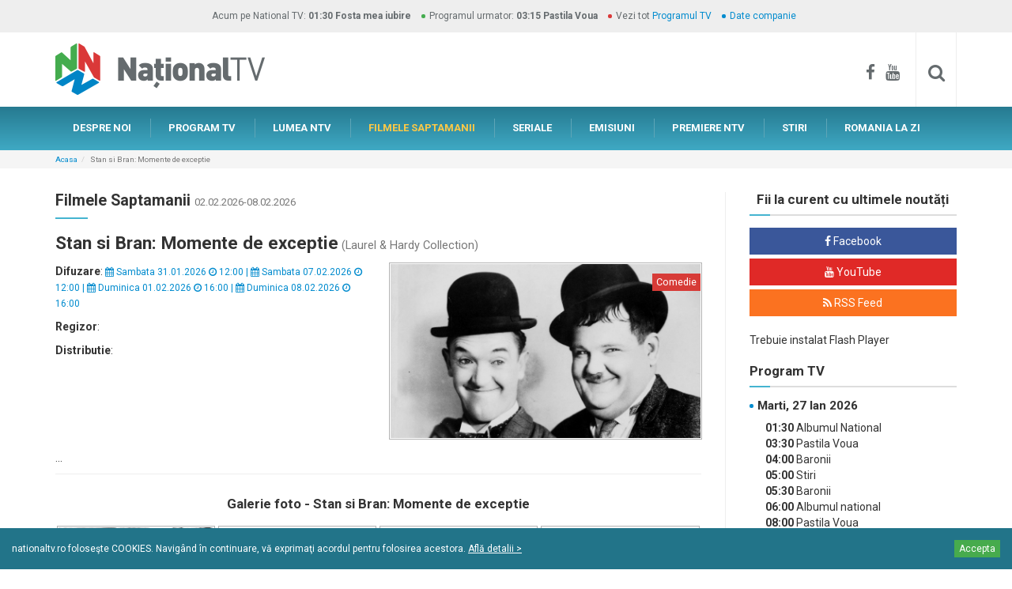

--- FILE ---
content_type: text/html; charset=utf-8
request_url: https://www.nationaltv.ro/filme-artistice/stan-si-bran-momente-de-exceptie
body_size: 11114
content:
<!DOCTYPE html>
<!--[if lt IE 7]>      <html class="no-js lt-ie9 lt-ie8 lt-ie7" lang=""> <![endif]-->
<!--[if IE 7]>         <html class="no-js lt-ie9 lt-ie8" lang=""> <![endif]-->
<!--[if IE 8]>         <html class="no-js lt-ie9" lang=""> <![endif]-->
<!--[if gt IE 8]><!--> <html class="no-js" lang=""> <!--<![endif]-->
<head>
    <meta charset="utf-8">
    <meta http-equiv="X-UA-Compatible" content="IE=edge">
    <meta name="viewport" content="width=device-width, initial-scale=1">
    <title>Stan si Bran: Momente de exceptie | National TV - mai ceva ca-n viata!</title>
    <meta name="description" content="..." />
    <meta name="keywords" content="stan si bran: momente de exceptie" />
	<meta name="resource-type" content="document" />
	<meta name="robots" content="all" />
	<meta name="classification" content="services" />
	<meta name="rating" content="GENERAL" />
    <meta name="revisit-after" content="1 month" />
	<meta http-equiv="content-language" content="" />
	<!--FACEBOOK-->
	<meta property="fb:admins" content="100000453215119" />
	<meta property="fb:app_id" content="161631960627227" />
	<meta property="og:url" content="https://www.nationaltv.ro/filme-artistice/stan-si-bran-momente-de-exceptie" />
	<meta property="og:type" content="article" />
	<meta property="og:title" content="Stan si Bran: Momente de exceptie | National TV - mai ceva ca-n viata!" />
	<meta property="og:description" content="..." />
	<meta property="og:image" content="https://www.nationaltv.ro/data_files/filme/thumb_poster_1115.jpg?cache=1512392898" />
	<meta property="og:site_name" content="NATIONAL TV" />
	<!--GOOGLE+-->
	<meta itemprop="name" content="Stan si Bran: Momente de exceptie | National TV - mai ceva ca-n viata!" />
	<meta itemprop="description" content="..." />
	<meta itemprop="image" content="https://www.nationaltv.ro/data_files/filme/thumb_poster_1115.jpg?cache=1512392898" />
	<!--Twitter-->
	<meta name="twitter:card" content="summary" />
	<meta name="twitter:title" content="Stan si Bran: Momente de exceptie | National TV - mai ceva ca-n viata!" />
	<meta name="twitter:description" content="..." />
	<meta name="twitter:image" content="https://www.nationaltv.ro/data_files/filme/thumb_poster_1115.jpg?cache=1512392898" />
	<link rel="apple-touch-icon" sizes="180x180" href="../assets/apple-touch-icon.png">
	<link rel="icon" type="image/png" href="../assets/favicon-32x32.png" sizes="32x32">
	<link rel="icon" type="image/png" href="../assets/favicon-16x16.png" sizes="16x16">
	<link rel="manifest" href="../assets/manifest.json">
	<link rel="mask-icon" href="../assets/safari-pinned-tab.svg" color="#5bbad5">
	<link rel="shortcut icon" href="../assets/favicon.ico">
	<meta name="msapplication-config" content="../assets/browserconfig.xml">
	<meta name="theme-color" content="#ffffff">
	<link href="https://fonts.googleapis.com/css?family=Roboto:400,700&subset=latin-ext" rel="stylesheet">
	

	<link href="https://www.nationaltv.ro/assets/css/bootstrap.min.css" rel="stylesheet" type="text/css">
	<link href="https://www.nationaltv.ro/assets/css/bootstrap-theme.min.css" rel="stylesheet" type="text/css">
	<link href="https://www.nationaltv.ro/assets/css/font-awesome.min.css" rel="stylesheet" type="text/css">
	<link href="https://www.nationaltv.ro/assets/css/nav-mobile.css" rel="stylesheet" type="text/css">
	<link href="https://www.nationaltv.ro/assets/css/tabdrop.css" rel="stylesheet" type="text/css">
	<link href="https://www.nationaltv.ro/assets/css/lightgallery.min.css" rel="stylesheet" type="text/css">
	<link href="https://www.nationaltv.ro/assets/css/lightslider.min.css" rel="stylesheet" type="text/css">
	<link href="https://www.nationaltv.ro/assets/css/main.css?201607131201" rel="stylesheet" type="text/css">
	<!--[if lt IE 9]>
		<script type="text/javascript" src="https://www.nationaltv.ro/assets/js/html5shiv.min.js"></script>
		<script type="text/javascript" src="https://www.nationaltv.ro/assets/js/html5-3.6-respond-1.4.2.min.js"></script>
	<![endif]-->
	<meta name="google-site-verification" content="ePQlryCHnW_BOUCqeLBe6Wlz0xT-KTL3NT6w9f3ytM8" />
</head>
<body>
	<!-- Facebook -->
	<div id="fb-root"></div>
	<!--[if lt IE 8]>
		<p class="browserupgrade">Folositi un browser <strong>invechit</strong>. Pentru o experienta imbunatatita <a href="http://browsehappy.com/">actualizati browserul</a>.</p>
	<![endif]--><div id="top-band" class="bar-grey bar-mini hidden-xs">
    <div class="container">
        <ul class="no-margin-bottom list-inline list-bullets list-bullets-colored text-center">
            <li class="no-before">Acum pe National TV: <b><strong class="bg-blue">01:30</strong> <strong class="bg-blue">Fosta mea iubire</strong></b></li>
            <li>Programul urmator: <b><strong>03:15</strong> <strong>Pastila Voua</strong></b></li>
            <li>Vezi tot <a href="https://www.nationaltv.ro/program-tv.php">Programul TV</a></li>
            <li><a href="https://www.nationaltv.ro/date-companie.php">Date companie</a></li>
        </ul>
    </div>
</div> <!-- /#top-band -->
<div id="bar-identity">
    <div class="container clearfix">
        <a href="https://www.nationaltv.ro/" id="logo" class="hidden-xs"><img src="https://www.nationaltv.ro/assets/img/logo-ntv.png" class="img-responsive center-block" alt="National TV" /></a>
        <div id="bar-identity-social" class="hidden-xs">
            <a href="https://www.facebook.com/nationaltv.ro/" target="_blank"><i class="fa fa-facebook"></i></a>
            <a href="https://www.youtube.com/user/nationaltvro/featured" target="_blank"><i class="fa fa-youtube"></i></a>
            <div id="site-search">
                <form id="cse-search-box" method="get" class="searchbox" action="https://www.nationaltv.ro/cauta.php">
                    <input type="search" name="q" id="q" value="" class="searchbox-input form-control" onkeyup="buttonUp();" placeholder="Cauta..." required />
                    <input type="submit" class="searchbox-submit form-control" value="&#xf002;" />
                    <span class="searchbox-icon"><i class="fa fa-search"></i></span>
                </form>
            </div>
        </div>
    </div>
</div> <!-- /#bar-identity -->
<div id="bar-nav-mobile" class="side visible-xs">
    <nav id="nav-mobile" class="dr-menu">
        <div class="dr-trigger"><span class="dr-icon dr-icon-menu"></span><a class="dr-label"><img src="https://www.nationaltv.ro/assets/img/logo-ntv.png" id="logo-mobile" alt="National TV"></a></div>
        <ul>
            <li><a href="https://www.nationaltv.ro/" class="dr-icon dr-icon-home">PRIMA PAGINA</a></li>
            <li ><a href="https://www.nationaltv.ro/ntv-despre-noi.php" class="dr-icon dr-icon-info">DESPRE NOI</a></li>
            <li ><a href="https://www.nationaltv.ro/program-tv.php" class="dr-icon dr-icon-schedule">PROGRAM TV</a></li>
            <li ><a href="https://www.nationaltv.ro/blog.php" class="dr-icon dr-icon-world">LUMEA NTV</a></li>
            <li class="active">
                <a href="https://www.nationaltv.ro/filmele-saptamanii.php" class="dr-icon dr-icon-movies">FILMELE SAPTAMANII</a>
            </li>
            <li ><a href="https://www.nationaltv.ro/seriale.php" class="dr-icon dr-icon-series">SERIALE TV</a></li>
            <li ><a href="https://www.nationaltv.ro/emisiuni.php" class="dr-icon dr-icon-shows">EMISIUNI</a></li>
            <li >
                <a href="https://www.nationaltv.ro/premiere.php" class="dr-icon dr-icon-premieres">PREMIERE NTV</a>
            </li>
            <li >
                <a href="https://www.nationaltv.ro/stiri.php" class="dr-icon dr-icon-news">STIRI</a>
            </li>
            <li >
                <a href="https://www.nationaltv.ro/info-centenar.php" class="dr-icon dr-icon-news">ROMÂNIA LA ZI</a>
            </li>
            <li id="mobile-social"><a href="https://www.facebook.com/nationaltv.ro/" target="_blank"><i class="fa fa-facebook"></i></a> <a href="https://www.youtube.com/user/nationaltvro/featured" target="_blank"><i class="fa fa-youtube"></i></a></li>
        </ul>
    </nav>
</div>

<div id="bar-nav-primary" class="hidden-xs">
    <div class="container">
        <nav>
            <ul class="nav nav-pills">
                <li ><a href="https://www.nationaltv.ro/ntv-despre-noi.php">DESPRE NOI</a></li>
                <li ><a href="https://www.nationaltv.ro/program-tv.php">PROGRAM TV</a></li>
                <li ><a href="https://www.nationaltv.ro/blog.php">LUMEA NTV</a></li>
                <li class="active">
                    <a href="https://www.nationaltv.ro/filmele-saptamanii.php">FILMELE SAPTAMANII</a>
                </li>
                <li ><a href="https://www.nationaltv.ro/seriale.php">SERIALE</a></li>
                <li >
                    <a href="https://www.nationaltv.ro/emisiuni.php">EMISIUNI</a>
                </li>
                <li >
                    <a href="https://www.nationaltv.ro/premiere.php">PREMIERE NTV</a>
                </li>
                <li >
                    <a href="https://www.nationaltv.ro/stiri.php">STIRI</a>
                </li>
                <li >
                    <a href="https://www.nationaltv.ro/info-centenar.php">ROMANIA LA ZI</a>
                </li>
            </ul>
        </nav>
    </div>
</div>
<div id="main">
    <div id="bar-breadcrumb">
        <div class="container">
			<ol class="breadcrumb">
                <li><a href="https://www.nationaltv.ro/">Acasa</a></li><li class="active">Stan si Bran: Momente de exceptie</li></ol></div></div>    <div class="container">
        <div class="row">
            <div class="col-sm-9">
                <div id="content" class="sideBYside">
                    <div class="page-header">
                        <h2>Filmele Saptamanii <small>02.02.2026-08.02.2026</small></h2>
                    </div>
                    <h1>Stan si Bran: Momente de exceptie<small> (Laurel & Hardy Collection)</small></h1>
					<div class="show-info">
						<div class="row">
							<div class="col-sm-6">
								<p><b>Difuzare</b>: <small class="box-article-info"> <span class="box-article-day"><i class="fa fa-calendar"></i> Sambata 31.01.2026 <i class="fa fa-clock-o"></i> 12:00</span> | <span class="box-article-day"><i class="fa fa-calendar"></i> Sambata 07.02.2026 <i class="fa fa-clock-o"></i> 12:00</span> | <span class="box-article-day"><i class="fa fa-calendar"></i> Duminica 01.02.2026 <i class="fa fa-clock-o"></i> 16:00</span> | <span class="box-article-day"><i class="fa fa-calendar"></i> Duminica 08.02.2026 <i class="fa fa-clock-o"></i> 16:00</span> </small></p>
								<p><b>Regizor</b>: <small class="box-article-info"></small></p>
								<p><b>Distributie</b>: <small class="box-article-info"></small></p>
								</div>
							<div class="col-sm-6">
								<div class="box-article-pic photo-frame">
									<img src="https://www.nationaltv.ro/data_files/filme/large_poster_1115.jpg?cache=1512392898" class="img-responsive center-block" alt="Stan si Bran: Momente de exceptie" />
									<div class="tag-box tag-box-right">Comedie</div>
								</div>
							</div>
						</div>
					</div>
					<p>...</p>
					<div class="bar bar-delimiter">
                        <h3 class="text-center">Galerie foto - Stan si Bran: Momente de exceptie</h3>
                            <div class="gallery lightGallery">
                                <div class="row no-gutter"><div class="col-xs-6 col-sm-3"><div class="photo-frame center-flex">
                           <a href="https://www.nationaltv.ro/data_files/galerie_foto/large_image_8453.jpg?cache=1412249180" data-responsive="https://www.nationaltv.ro/data_files/galerie_foto/thumb_image_8453.jpg?cache=1412249180 767" class="lg-element" data-sub-html="<div class='lightgallery-caption'></div>"> 
                            <img src="https://www.nationaltv.ro/data_files/galerie_foto/thumb_image_8453.jpg?cache=1412249180" class="center-block img-responsive" alt="Stan si Bran: Momente de exceptie" />
                           </a>
                        </div>
                        </div><div class="col-xs-6 col-sm-3"><div class="photo-frame center-flex">
                           <a href="https://www.nationaltv.ro/data_files/galerie_foto/large_image_8454.jpg?cache=1412249190" data-responsive="https://www.nationaltv.ro/data_files/galerie_foto/thumb_image_8454.jpg?cache=1412249190 767" class="lg-element" data-sub-html="<div class='lightgallery-caption'></div>"> 
                            <img src="https://www.nationaltv.ro/data_files/galerie_foto/thumb_image_8454.jpg?cache=1412249190" class="center-block img-responsive" alt="Stan si Bran: Momente de exceptie" />
                           </a>
                        </div>
                        </div><div class="clearfix visible-xs"></div><!-- after every 2 col-xs-6 elements --><div class="col-xs-6 col-sm-3"><div class="photo-frame center-flex">
                           <a href="https://www.nationaltv.ro/data_files/galerie_foto/large_image_8455.jpg?cache=1412249197" data-responsive="https://www.nationaltv.ro/data_files/galerie_foto/thumb_image_8455.jpg?cache=1412249197 767" class="lg-element" data-sub-html="<div class='lightgallery-caption'></div>"> 
                            <img src="https://www.nationaltv.ro/data_files/galerie_foto/thumb_image_8455.jpg?cache=1412249197" class="center-block img-responsive" alt="Stan si Bran: Momente de exceptie" />
                           </a>
                        </div>
                        </div><div class="col-xs-6 col-sm-3"><div class="photo-frame center-flex">
                           <a href="https://www.nationaltv.ro/data_files/galerie_foto/large_image_8456.jpg?cache=1412249206" data-responsive="https://www.nationaltv.ro/data_files/galerie_foto/thumb_image_8456.jpg?cache=1412249206 767" class="lg-element" data-sub-html="<div class='lightgallery-caption'></div>"> 
                            <img src="https://www.nationaltv.ro/data_files/galerie_foto/thumb_image_8456.jpg?cache=1412249206" class="center-block img-responsive" alt="Stan si Bran: Momente de exceptie" />
                           </a>
                        </div>
                        </div><div class="clearfix visible-xs"></div><!-- after every 2 col-xs-6 elements --></div> <!-- /.gallery -->
                            </div>
                    </div> <!--/.bar delimiter -->
					<div class="fb-comments" data-href="https://www.nationaltv.ro/filme-artistice/stan-si-bran-momente-de-exceptie" data-width="100%" data-numposts="15"></div>
					<div class="bar-share bar bar-delimiter">
                    <h4><b>Recomanda prietenilor tai</b></h4>
                    <a href="https://www.facebook.com/sharer.php?u=https://www.nationaltv.ro/filme-artistice/stan-si-bran-momente-de-exceptie" onclick="javascript:window.open('https://www.facebook.com/sharer.php?u=https://www.nationaltv.ro/filme-artistice/stan-si-bran-momente-de-exceptie', 'Share on Facebook', 'width=500, height=300'); return false;" target="_blank" class="btn btn-social btn-facebook"><i class="fa fa-facebook"></i> <span class="social-network">Facebook</span></a>
                    
                    <a href="https://twitter.com/intent/tweet?source=&text=Stan si Bran: Momente de exceptie
&url=https://www.nationaltv.ro/filme-artistice/stan-si-bran-momente-de-exceptie"
                            onclick="javascript:window.open('https://twitter.com/intent/tweet?source=National TV&text=Stan si Bran: Momente de exceptie&url=https://www.nationaltv.ro/filme-artistice/stan-si-bran-momente-de-exceptie&via=NationalTv', 'Share on Twitter', 'width=500, height=300'); return false;"
                            target="_blank" class="btn btn-social btn-twitter">
                            <i class="fa fa-twitter"></i> <span class="social-network">Twitter</span></a>
                            
                    <a href="https://plus.google.com/share?url=https://www.nationaltv.ro/filme-artistice/stan-si-bran-momente-de-exceptie" onclick="javascript:window.open('https://plus.google.com/share?url=https://www.nationaltv.ro/filme-artistice/stan-si-bran-momente-de-exceptie', 'Share on Google+', 'width=500, height=300'); return false;" target="_blank" class="btn btn-social btn-google-plus"><i class="fa fa-google-plus"></i> <span class="social-network">Google+</span></a>
                </div>
				</div><!-- /#content -->            </div>
            <div class="col-sm-3">
                <aside id="sidebar-right" class="sidebar sideBYside"><div class="social-networks sidebar-box">
                            <h3 class="delimiter-title">Fii la curent cu ultimele noutăți</h3>
                            <a href="https://www.facebook.com/nationaltv.ro/" class="btn btn-social btn-facebook" target="_blank"><i class="fa fa-facebook"></i> <span class="social-network">Facebook</span></a>
                            <a href="https://www.youtube.com/user/nationaltvro/featured" class="btn btn-social btn-youtube" target="_blank"><i class="fa fa-youtube"></i> <span class="social-network">YouTube</span></a>
                            <a href="https://www.nationaltv.ro/rss/filmele-saptamanii" class="btn btn-social btn-rss" target="_blank"><i class="fa fa-rss"></i> <span class="social-network">RSS Feed</span></a>
                        </div><object class="flashcontent" width="100%" height="240">
                            <param name="movie" value="https://www.nationaltv.ro/data_files/bannere_continut/webpro_294.swf?cache=0" />
                            <param name="scale" value="noScale" />
                            <!--[if !IE]>-->
                            <object type="application/x-shockwave-flash" data="https://www.nationaltv.ro/data_files/bannere_continut/webpro_294.swf?cache=0" width="100%" height="240">
                            <param name="scale" value="noScale" />
                            <!--<![endif]-->
                            <p>Trebuie instalat Flash Player<p>
                            <!--[if !IE]>-->
                            </object>
                            <!--<![endif]-->
                        </object><div class="sidebar-program-tv sidebar-box">
						<h3 class="delimiter-title">Program TV</h3>
						<h4 class="bullet-el">Marti, 27 Ian 2026</h4>
						<ul class="list-unstyled"><li><b>01:30</b> Albumul National</li><li><b>03:30</b> Pastila Voua</li><li><b>04:00</b> Baronii</li><li><b>05:00</b> Stiri</li><li><b>05:30</b> Baronii</li><li><b>06:00</b> Albumul national</li><li><b>08:00</b> Pastila Voua</li><li><b>08:15</b> Baronii</li><li><b>08:45</b> Pastila Voua</li><li><b>09:00</b> Albumul national</li><li><b>11:00</b> Traditii de la bunica</li><li><b>12:45</b> Teleshoping</li><li><b>13:00</b> Stiri</li><li><b>13:15</b> Pastila Voua</li><li><b>13:30</b> Teleshopping</li><li><b>13:45</b><a href="https://www.nationaltv.ro/seriale/omul-padurilor"> Omul padurilor</a></li><li><b>15:00</b> Pastila Voua</li><li><b>15:15</b><a href="https://www.nationaltv.ro/seriale/anupamaa"> Anupamaa</a></li><li><b>16:15</b><a href="https://www.nationaltv.ro/seriale/dragoste-dulceamara"> Dragoste dulce-amara</a></li><li><b>17:15</b><a href="https://www.nationaltv.ro/seriale/omul-padurilor"> Omul padurilor</a></li><li><b>18:30</b> Stirile National TV<span class="rate-cna rate-cna-ap">AP</li><li><b>19:00</b><a href="https://www.nationaltv.ro/seriale/anupamaa"> Anupamaa</a></li><li><b>20:00</b><a href="https://www.nationaltv.ro/seriale/dragoste-dulceamara"> Dragoste dulce-amara</a></li><li><b>21:00</b><a href="https://www.nationaltv.ro/emisiuni/iubire-interzisa"> Iubire interzisa</a><span class="rate-cna rate-cna-ap">AP</li><li><b>22:45</b><a href="https://www.nationaltv.ro/filme-artistice/asediul"> Asediul</a><span class="rate-cna rate-cna-12">12</li></ul>
					 <a href="https://www.nationaltv.ro/program-tv.php" class="btn btn-block btn-primary">Vezi tot programul <i class="fa fa-angle-right go2-dart"></i></a>
				</div><div class="sidebar-box">
							<h3 class="delimiter-title">Cele mai populare seriale</h3><div class="box-article">
								<a href="https://www.nationaltv.ro/seriale/dragoste-dulceamara" class="box-article-pic">
									<img src="https://www.nationaltv.ro/data_files/seriale/thumb_poster_661.jpg?cache=1688650805" class="img-responsive center-block" alt="Dragoste dulce-amara" />
									<div class="tag-box tag-box-right">Drama</div>
								</a>
								<div class="box-article-caption">
									<div class="box-article-about">
										<h3 class="box-article-title"><a href="https://www.nationaltv.ro/seriale/dragoste-dulceamara">Dragoste dulce-amara</a></h3>
										<div class="box-article-info"><span class="box-article-day"><i class="fa fa-calendar"></i> Marti</span> <span class="box-article-time"><i class="fa fa-clock-o"></i> 20:00</span></div>
										<p>“Dragoste dulce-amara” este o poveste de iubire, insa nu una clasica, pasionala, nascuta din dorinta, ci una care creste la foc mocnit pentru ca asa trebuie sa se intample intr-o Indie care respecta valorile traditionale.</p>
										<a href="https://www.nationaltv.ro/seriale/dragoste-dulceamara" class="go2">vezi detalii <i class="fa fa-angle-right go2-dart"></i></a>
									</div>
								</div>
							</div><div class="box-article">
								<a href="https://www.nationaltv.ro/seriale/omul-padurilor" class="box-article-pic">
									<img src="https://www.nationaltv.ro/data_files/seriale/thumb_poster_2041.jpg?cache=1747130035" class="img-responsive center-block" alt="Omul padurilor" />
									<div class="tag-box tag-box-right">Aventura</div>
								</a>
								<div class="box-article-caption">
									<div class="box-article-about">
										<h3 class="box-article-title"><a href="https://www.nationaltv.ro/seriale/omul-padurilor">Omul padurilor</a></h3>
										<div class="box-article-info"><span class="box-article-day"><i class="fa fa-calendar"></i> Vineri</span> <span class="box-article-time"><i class="fa fa-clock-o"></i> 17:15</span></div>
										<p>Serialul urmărește peripețiile unui pădurar, Pietro Thiene, care este un adevărat om al muntelui și bun cunoscător al naturii. Acesta, însă, ascunde un secret teribil din trecut. Ca alpinist cu experiență, el a asistat la căderea fatidică a soției sale în timp ce încerca să escaladeze un zid provocator.</p>
										<a href="https://www.nationaltv.ro/seriale/omul-padurilor" class="go2">vezi detalii <i class="fa fa-angle-right go2-dart"></i></a>
									</div>
								</div>
							</div><div class="box-article">
								<a href="https://www.nationaltv.ro/seriale/anupamaa" class="box-article-pic">
									<img src="https://www.nationaltv.ro/data_files/seriale/thumb_poster_2121.jpg?cache=1721304874" class="img-responsive center-block" alt="Anupamaa" />
									<div class="tag-box tag-box-right">Drama</div>
								</a>
								<div class="box-article-caption">
									<div class="box-article-about">
										<h3 class="box-article-title"><a href="https://www.nationaltv.ro/seriale/anupamaa">Anupamaa</a></h3>
										<div class="box-article-info"><span class="box-article-day"><i class="fa fa-calendar"></i> Joi</span> <span class="box-article-time"><i class="fa fa-clock-o"></i> 19:00</span></div>
										<p>Anupamaa a sacrificat mult pentru a deveni o soție loială, o noră devotată și o mamă iubitoare. Dar a primit, în schimb, doar lipsă de respect din partea tuturor. După ce realizează situația în care se află, Anupamaa decide să-și trăiască viața în condițiile ei.</p>
										<a href="https://www.nationaltv.ro/seriale/anupamaa" class="go2">vezi detalii <i class="fa fa-angle-right go2-dart"></i></a>
									</div>
								</div>
							</div></div></aside><!-- /#sidebar-right -->            </div>
        </div>
        <div class="<!--bar-mini--> boxed">
            		</div>
        <div class="bar-box">
                        <div class="bar-box-title">
                            <h2>Filmele saptamanii</h2>
                            <p><a href="https://www.nationaltv.ro/filmele-saptamanii.php">vezi toate filmele saptamanii <i class="fa fa-angle-right go2-dart"></i></a></p>
                        </div>
                        <div class="bar-box-content container-fluid">
                            <div class="row no-gutter"><div class="col-xs-6 col-sm-4 col-lg-2">
                            <a href="https://www.nationaltv.ro/filme-artistice/asediul" class="box-v1">
                                <div class="box-v1-head">
                                    <div><span class="date"><i class="fa fa-calendar"></i> Luni 26.01.2026</span></div>
									<div><span class="time"><i class="fa fa-clock-o"></i> 21:00</span></div>
                                    <h3>Asediul</h3>
                                </div>
                                <div class="box-v1-pic">
                                    <img src="https://www.nationaltv.ro/data_files/filme/thumb_poster_2163.jpg?cache=1744277828" class="img-responsive center-block" alt="Asediul" />
                                    <span class="tag-box tag-box-top">Actiune</span>
                                </div>
                                <div class="box-v1-caption">
                                    Imperiul Mongol devenise cel mai mare pe care lumea îl cunoscuse vreodată. Armatele sale asediau acum o mare parte din Europa de Est. Un mic sat luptă pentru libertate în peisajul de frontieră al Munților Carpați.
                                    <span class="go2">vezi detalii <i class="fa fa-angle-right go2-dart"></i></span>
                                </div>
                            </a>
                        </div><!-- /box --><div class="col-xs-6 col-sm-4 col-lg-2">
                            <a href="https://www.nationaltv.ro/filme-artistice/a-doua-sansa-dirt" class="box-v1">
                                <div class="box-v1-head">
                                    <div><span class="date"><i class="fa fa-calendar"></i> Miercuri 28.01.2026</span></div>
									<div><span class="time"><i class="fa fa-clock-o"></i> 20:00</span></div>
                                    <h3>A DOUA SANSA (DIRT)</h3>
                                </div>
                                <div class="box-v1-pic">
                                    <img src="https://www.nationaltv.ro/data_files/filme/thumb_poster_2181.jpg?cache=1749544329" class="img-responsive center-block" alt="A DOUA SANSA (DIRT)" />
                                    <span class="tag-box tag-box-top">Actiune</span>
                                </div>
                                <div class="box-v1-caption">
                                    În căutarea unui “colac de salvare” pentru echipa sa de curse off-road care se luptă, un bărbat se confruntă cu un tânăr hoț de mașini care caută o a doua șansă. Pe măsură ce lumile lor se ciocnesc, ei trebuie să se lupte să creeze o alianță de succes.
                                    <span class="go2">vezi detalii <i class="fa fa-angle-right go2-dart"></i></span>
                                </div>
                            </a>
                        </div><!-- /box --><div class="col-xs-6 col-sm-4 col-lg-2">
                            <a href="https://www.nationaltv.ro/filme-artistice/capat-de-drum" class="box-v1">
                                <div class="box-v1-head">
                                    <div><span class="date"><i class="fa fa-calendar"></i> Miercuri 28.01.2026</span></div>
									<div><span class="time"><i class="fa fa-clock-o"></i> 22:15</span></div>
                                    <h3>Capat de drum</h3>
                                </div>
                                <div class="box-v1-pic">
                                    <img src="https://www.nationaltv.ro/data_files/filme/thumb_poster_1822.jpg?cache=1741173517" class="img-responsive center-block" alt="Capat de drum" />
                                    <span class="tag-box tag-box-top">Thriller</span>
                                </div>
                                <div class="box-v1-caption">
                                    Leland, un șerif pensionat de la marginea unui orășel de frontieră de la graniţa Statelor Unite cu Mexic, se aliază cu Wallace, noul șerif al oraşului, pentru a reuşi să oprească traficul de arme ce se desfăşoară fără absolut nicio problemă chiar pe sub ochii autorităţilor care se prefac că nu observă nimic.
                                    <span class="go2">vezi detalii <i class="fa fa-angle-right go2-dart"></i></span>
                                </div>
                            </a>
                        </div><!-- /box --><div class="col-xs-6 col-sm-4 col-lg-2">
                            <a href="https://www.nationaltv.ro/filme-artistice/invincibilii-iii-batalia-finala" class="box-v1">
                                <div class="box-v1-head">
                                    <div><span class="date"><i class="fa fa-calendar"></i> Joi 29.01.2026</span></div>
									<div><span class="time"><i class="fa fa-clock-o"></i> 21:00</span></div>
                                    <h3>Invincibilii III: Batalia finala</h3>
                                </div>
                                <div class="box-v1-pic">
                                    <img src="https://www.nationaltv.ro/data_files/filme/thumb_poster_1685.jpg?cache=1721304619" class="img-responsive center-block" alt="Invincibilii III: Batalia finala" />
                                    <span class="tag-box tag-box-top">Actiune</span>
                                </div>
                                <div class="box-v1-caption">
                                    În ultima parte a trilogiei, reputaţia celor Patru gardieni nu piere, cu toate că Nepăsătorul a părăsit Departamentul Şase, plecarea acestuia provocând schimbări majore în Garda Divină. 
                                    <span class="go2">vezi detalii <i class="fa fa-angle-right go2-dart"></i></span>
                                </div>
                            </a>
                        </div><!-- /box --><div class="col-xs-6 col-sm-4 col-lg-2">
                            <a href="https://www.nationaltv.ro/filme-artistice/cauta-si-distruge" class="box-v1">
                                <div class="box-v1-head">
                                    <div><span class="date"><i class="fa fa-calendar"></i> Vineri 30.01.2026</span></div>
									<div><span class="time"><i class="fa fa-clock-o"></i> 21:00</span></div>
                                    <h3>CAUTA SI DISTRUGE</h3>
                                </div>
                                <div class="box-v1-pic">
                                    <img src="https://www.nationaltv.ro/data_files/filme/thumb_poster_2213.jpg?cache=1765979426" class="img-responsive center-block" alt="CAUTA SI DISTRUGE" />
                                    <span class="tag-box tag-box-top">Actiune</span>
                                </div>
                                <div class="box-v1-caption">
                                    Când rangerul american John Cutter nu reușește să salveze o familie ținută ostatică și își pierde întreaga echipă într-o luptă cu infamul dealer de arme ucrainean Igor Rodin, este dat afara din armată. Trei ani mai târziu, când Igor reapare, John este abordat de fostul său general pentru a pleca într-o misiun
                                    <span class="go2">vezi detalii <i class="fa fa-angle-right go2-dart"></i></span>
                                </div>
                            </a>
                        </div><!-- /box --><div class="col-xs-6 col-sm-4 col-lg-2">
                            <a href="https://www.nationaltv.ro/filme-artistice/stan-si-bran-momente-de-exceptie" class="box-v1">
                                <div class="box-v1-head">
                                    <div><span class="date"><i class="fa fa-calendar"></i> Sambata 31.01.2026</span></div>
									<div><span class="time"><i class="fa fa-clock-o"></i> 12:00</span></div>
                                    <h3>Stan si Bran: Momente de exceptie</h3>
                                </div>
                                <div class="box-v1-pic">
                                    <img src="https://www.nationaltv.ro/data_files/filme/thumb_poster_1115.jpg?cache=1512392898" class="img-responsive center-block" alt="Stan si Bran: Momente de exceptie" />
                                    <span class="tag-box tag-box-top">Comedie</span>
                                </div>
                                <div class="box-v1-caption">
                                    ...
                                    <span class="go2">vezi detalii <i class="fa fa-angle-right go2-dart"></i></span>
                                </div>
                            </a>
                        </div><!-- /box --></div>
					</div>
				</div><!-- /.bar-box --><div class="bar-box">
                        <div class="bar-box-title">
                            <h2>Lumea NTV</h2>
                            <p><a href="https://www.nationaltv.ro/blog.php">descopera lumea NTV <i class="fa fa-angle-right go2-dart"></i></a></p>
                        </div>
                        <div class="bar-box-content container-fluid">
                            <div class="row no-gutter"> <div class="col-sm-6 col-md-3">
								<div class="box-article">
									<a href="https://www.nationaltv.ro/lumea-ntv/tudor-turcu-expozitie-de-picturi-la-medias" class="box-article-pic">
										<img src="https://www.nationaltv.ro/data_files/blog/680/thumb_large_imagine-articol_680.jpg?cache=1606773600" class="img-responsive center-block" alt="Tudor Turcu, expozitie de picturi la Medias!" />
										<div class="box-article-comments"><i class="fa fa-comments-o"></i> <span class="fb-comments-count" data-href="https://www.nationaltv.ro/lumea-ntv/tudor-turcu-expozitie-de-picturi-la-medias"></span></div>
									</a>
									<div class="box-article-caption">
										<div class="box-article-about">
											<h3 class="box-article-title"><a href="https://www.nationaltv.ro/lumea-ntv/tudor-turcu-expozitie-de-picturi-la-medias">Tudor Turcu, expozitie de picturi la Medias!</a></h3>
											<div class="box-article-info">01.12 2020| <a href="https://www.nationaltv.ro/articole-despre-start-show">Start Show Romania</a></div>
											<p>Interpretul de muzica pop, care este si pictor in timpul liber, a dezvaluit, in cadrul emisiunii „Start Show Romania”, ca a primit cadou de la sotia lui, cu ocazia aniversarii zilei de nastere, o expozitie de picturi. </p>
											<a href="https://www.nationaltv.ro/lumea-ntv/tudor-turcu-expozitie-de-picturi-la-medias" class="go2">vezi detalii <i class="fa fa-angle-right go2-dart"></i></a>
										</div>
									</div>
								</div>
							</div><!-- /box-article --> <div class="col-sm-6 col-md-3">
								<div class="box-article">
									<a href="https://www.nationaltv.ro/lumea-ntv/emilia-dorobantu-pasionata-de-sporturile-nautice" class="box-article-pic">
										<img src="https://www.nationaltv.ro/data_files/blog/679/thumb_large_imagine-articol_679.jpg?cache=1605564000" class="img-responsive center-block" alt="Emilia Dorobantu, pasionata de sporturile nautice!" />
										<div class="box-article-comments"><i class="fa fa-comments-o"></i> <span class="fb-comments-count" data-href="https://www.nationaltv.ro/lumea-ntv/emilia-dorobantu-pasionata-de-sporturile-nautice"></span></div>
									</a>
									<div class="box-article-caption">
										<div class="box-article-about">
											<h3 class="box-article-title"><a href="https://www.nationaltv.ro/lumea-ntv/emilia-dorobantu-pasionata-de-sporturile-nautice">Emilia Dorobantu, pasionata de sporturile nautice!</a></h3>
											<div class="box-article-info">17.11 2020| <a href="https://www.nationaltv.ro/articole-despre-start-show">Start Show Romania</a></div>
											<p>Frumoasa artista a dezvaluit, in cadrul emisiunii „Start Show Romania”, ca este pasionata de sporturile nautice si ca cel mai mult ii place sa mearga cu ski jet-ul. </p>
											<a href="https://www.nationaltv.ro/lumea-ntv/emilia-dorobantu-pasionata-de-sporturile-nautice" class="go2">vezi detalii <i class="fa fa-angle-right go2-dart"></i></a>
										</div>
									</div>
								</div>
							</div><!-- /box-article --><div class="clearfix visible-sm"></div> <div class="col-sm-6 col-md-3">
								<div class="box-article">
									<a href="https://www.nationaltv.ro/lumea-ntv/viorica-macovei-proiect-de-redescoperire-a-frumusetilor-romaniei" class="box-article-pic">
										<img src="https://www.nationaltv.ro/data_files/blog/678/thumb_large_imagine-articol_678.jpg?cache=1605045600" class="img-responsive center-block" alt="Viorica Macovei, proiect de redescoperire a frumusetilor Romaniei!" />
										<div class="box-article-comments"><i class="fa fa-comments-o"></i> <span class="fb-comments-count" data-href="https://www.nationaltv.ro/lumea-ntv/viorica-macovei-proiect-de-redescoperire-a-frumusetilor-romaniei"></span></div>
									</a>
									<div class="box-article-caption">
										<div class="box-article-about">
											<h3 class="box-article-title"><a href="https://www.nationaltv.ro/lumea-ntv/viorica-macovei-proiect-de-redescoperire-a-frumusetilor-romaniei">Viorica Macovei, proiect de redescoperire a frumusetilor Romaniei!</a></h3>
											<div class="box-article-info">11.11 2020| <a href="https://www.nationaltv.ro/articole-despre-start-show">Start Show Romania</a></div>
											<p>Interpreta de muzica populara a initiat, alaturi de sotul ei, proiectul intitulat „Noi suntem Romania”, prin care indeamna romanii sa calatoreasca in propria tara.</p>
											<a href="https://www.nationaltv.ro/lumea-ntv/viorica-macovei-proiect-de-redescoperire-a-frumusetilor-romaniei" class="go2">vezi detalii <i class="fa fa-angle-right go2-dart"></i></a>
										</div>
									</div>
								</div>
							</div><!-- /box-article --> <div class="col-sm-6 col-md-3">
								<div class="box-article">
									<a href="https://www.nationaltv.ro/lumea-ntv/connectr-si-castigator-si-prezentator-la-eurovision" class="box-article-pic">
										<img src="https://www.nationaltv.ro/data_files/blog/676/thumb_large_imagine-articol_676.jpg?cache=1603573200" class="img-responsive center-block" alt="Connect-R, si castigator, si prezentator, la Eurovision!" />
										<div class="box-article-comments"><i class="fa fa-comments-o"></i> <span class="fb-comments-count" data-href="https://www.nationaltv.ro/lumea-ntv/connectr-si-castigator-si-prezentator-la-eurovision"></span></div>
									</a>
									<div class="box-article-caption">
										<div class="box-article-about">
											<h3 class="box-article-title"><a href="https://www.nationaltv.ro/lumea-ntv/connectr-si-castigator-si-prezentator-la-eurovision">Connect-R, si castigator, si prezentator, la Eurovision!</a></h3>
											<div class="box-article-info">25.10 2020| <a href="https://www.nationaltv.ro/articole-despre-start-show">Start Show Romania</a></div>
											<p>Interpretul a dezvaluit, in cadrul emisiunii „Start Show Romania”, ca in anul 2006 a castigat Eurovisionul, reprezentand Republica Moldova.</p>
											<a href="https://www.nationaltv.ro/lumea-ntv/connectr-si-castigator-si-prezentator-la-eurovision" class="go2">vezi detalii <i class="fa fa-angle-right go2-dart"></i></a>
										</div>
									</div>
								</div>
							</div><!-- /box-article --><div class="clearfix visible-sm"></div></div>
					</div>
				</div><!-- /.bar-box -->        <div class="bar-mini boxed">
            <div class="row">
                <div class="col-sm-4 box-flashH250">
                    <object class="flashcontent" width="100%" height="100%">
                            <param name="movie" value="https://www.nationaltv.ro/data_files/bannere_continut/webpro_290.swf?cache=0" />
                            <param name="scale" value="noScale" />
                            <!--[if !IE]>-->
                            <object type="application/x-shockwave-flash" data="https://www.nationaltv.ro/data_files/bannere_continut/webpro_290.swf?cache=0" width="100%" height="100%">
                            <param name="scale" value="noScale" />
                            <!--<![endif]-->
                            <p>Trebuie instalat Flash Player<p>
                            <!--[if !IE]>-->
                            </object>
                            <!--<![endif]-->
                        </object>                </div>
                <div class="col-sm-4 box-flashH250">
                    <object class="flashcontent" width="100%" height="100%">
                            <param name="movie" value="https://www.nationaltv.ro/data_files/bannere_continut/webpro_291.swf?cache=0" />
                            <param name="scale" value="noScale" />
                            <!--[if !IE]>-->
                            <object type="application/x-shockwave-flash" data="https://www.nationaltv.ro/data_files/bannere_continut/webpro_291.swf?cache=0" width="100%" height="100%">
                            <param name="scale" value="noScale" />
                            <!--<![endif]-->
                            <p>Trebuie instalat Flash Player<p>
                            <!--[if !IE]>-->
                            </object>
                            <!--<![endif]-->
                        </object>                </div>
                <div class="col-sm-4 box-flashH250">
                    <object class="flashcontent" width="100%" height="100%">
                            <param name="movie" value="https://www.nationaltv.ro/data_files/bannere_continut/webpro_289.swf?cache=0" />
                            <param name="scale" value="noScale" />
                            <!--[if !IE]>-->
                            <object type="application/x-shockwave-flash" data="https://www.nationaltv.ro/data_files/bannere_continut/webpro_289.swf?cache=0" width="100%" height="100%">
                            <param name="scale" value="noScale" />
                            <!--<![endif]-->
                            <p>Trebuie instalat Flash Player<p>
                            <!--[if !IE]>-->
                            </object>
                            <!--<![endif]-->
                        </object>                </div>
            </div>
        </div>
    </div><!-- /.container -->
    <div id="promo-nationalfm">
					<div class="container">
						<a href="http://www.nationalfm.ro/" target="_blank"><img src="https://www.nationaltv.ro/assets/img/logo-nationalfm.png" class="img-responsive center-block" alt="National FM"></a>
						<br/>
						<p>National FM transmite cea mai buna muzica romaneasca, de la Maria Tanase pana la Andra, de la Corina Chiriac pana la Faramita Lambru, de la Mondial si Phoenix pana la Holograf si Horia Brenciu. La National FM regasesti cantecele cu care ai crescut, cantecele pe care, ascultandu-le, te-ai indragostit, cantecele pe care ai petrecut pana in zori cu prietenii.</p>
						<br/>
						<div class="row">
							<div class="col-xs-6 col-sm-3">
								<div class="box-network-news">
									<a href="http://www.nationalfm.ro/emisiuni" target="_blank" class="network-news-img">
										<img src="https://www.nationaltv.ro/assets/img/ico-headset.png" class="img-responsive center-block" alt="Emisiunile National FM">
									</a>
									<div class="network-news-caption">
										<h4 class="network-news-title"><a href="http://www.nationalfm.ro/emisiuni" target="_blank">Emisiuni</a></h4>
										<p>Emisiunile National FM iti aduc cea mai buna muzica romaneasca si cele mai utile informatii oriunde ai fi!</p>
									</div>
								</div>
							</div> <!-- /box-network-news -->
							<div class="col-xs-6 col-sm-3">
								<div class="box-network-news">
									<a href="http://www.nationalfm.ro/podcasturi" target="_blank" class="network-news-img">
										<img src="https://www.nationaltv.ro/assets/img/ico-mic.png" class="img-responsive center-block" alt="Podcast National FM">
									</a>
									<div class="network-news-caption">
										<h4 class="network-news-title"><a href="http://www.nationalfm.ro/podcasturi" target="_blank">Podcast</a></h4>
										<p>Ai ratat vreo emisiune National FM? Acum o poti asculta oricand vrei tu!</p>
									</div>
								</div>
							</div> <!-- /box-network-news -->
							<div class="clearfix visible-xs"></div>
							<div class="col-xs-6 col-sm-3">
								<div class="box-network-news">
									<a href="http://www.nationalfm.ro/blog" target="_blank" class="network-news-img">
										<img src="https://www.nationaltv.ro/assets/img/ico-pc.png" class="img-responsive center-block" alt="Blog National FM">
									</a>
									<div class="network-news-caption">
										<h4 class="network-news-title"><a href="http://www.nationalfm.ro/blog" target="_blank">Blog</a></h4>
										<p>Cele mai inedite informatii din muzica romaneasca si internationala, imagini amuzante sau impresii de calatorie, pe toate le gasesti pe blogul National FM.</p>
									</div>
								</div>
							</div> <!-- /box-network-news -->
							<div class="col-xs-6 col-sm-3">
								<div class="box-network-news">
									<a href="http://www.nationalfm.ro/topuri" target="_blank" class="network-news-img">
										<img src="https://www.nationaltv.ro/assets/img/ico-chart.png" class="img-responsive center-block" alt="Topurile National FM">
									</a>
									<div class="network-news-caption">
										<h4 class="network-news-title"><a href="http://www.nationalfm.ro/topuri" target="_blank">Top melodii</a></h4>
										<p>Asculta si voteaza cele mai bune melodii romanesti numai la National FM.</p>
									</div>
								</div>
							</div> <!-- /box-network-news -->
						</div>
						<br/>
						<p class="text-center"><a href="http://www.nationalfm.ro/" target="_blank" class="btn btn-brown">Citeste toate articolele <i class="fa fa-angle-right go2-dart"></i></a></p>
					</div>
				</div> <!-- /#promo-favorit --></div><!-- /#main -->

<div id="bar-connect">
    <div class="container">
        <div class="row no-gutter">
            <div class="col-lg-4 visible-lg">
                <div id="box-fb-connect" class="box-connect">
                    <p>Fii la curent cu ultimele noutăți, urmărește-ne pe Facebook</p>
                </div>
            </div>
            <div class="col-sm-6 col-lg-4">
                 <div id="box-facebook" class="box-connect">
                    <div class="fb-page" data-href="https://www.facebook.com/nationaltv.ro/" data-small-header="false" data-adapt-container-width="true" data-hide-cover="false" data-show-facepile="true">
                        <div class="fb-xfbml-parse-ignore">
                                <blockquote cite="https://www.facebook.com/nationaltv.ro/">
                                    <a href="https://www.facebook.com/nationaltv.ro/">National TV</a>
                                </blockquote>
                        </div>
                    </div>
                </div>
            </div>
            <div class="col-sm-6 col-lg-4">
                <div id="box-newsletter" class="box-connect form-subscribe-newsletter">
                    <h3><i class="fa fa-envelope"></i> VREI SA AFLI NOUTATILE?</h3>
                    <p>Adauga adresa ta de e-mail in lista de notificari National TV si vei primi noutati privind programul si emisiunile noastre.</p>
                    <form id="form-subscribe" action="//nationaltv.us13.list-manage.com/subscribe/post?u=6453ca30ac0b95d5016ad6937&amp;id=ac32ba9655" method="post" id="mc-embedded-subscribe-form" name="mc-embedded-subscribe-form" class="validate" target="_blank" novalidate>
                        <div class="input-group">
                            <input type="email" placeholder="Abonare" name="EMAIL" class="required email form-control" id="mce-EMAIL">
                            <div style="position: absolute; left: -5000px;" aria-hidden="true"><input type="text" name="b_6453ca30ac0b95d5016ad6937_ac32ba9655" tabindex="-1" value=""></div>
                            <span class="input-group-btn">
                                <input type="submit" value="Abonare" name="subscribe" id="mc-embedded-subscribe" class="btn btn-grey btn-subscribe">
                            </span>
                        </div>
                    </form>
                </div>
            </div>
        </div>
    </div>
</div> <!-- /#bar-connect --><div id="site-footer">
<div id="site-footer">
    <div id="site-info">
        <div class="container">
            <div class="row">
                <div class="col-sm-3 col-lg-3">
                    <img src="https://www.nationaltv.ro/assets/img/logo-ntv.png" id="logo-footer" class="img-responsive center-block" alt="National TV" />
                    <p><strong>National TV</strong> vede lumea prin ochii tai. Povestile cele mai fascinante, actiunea cea mai captivanta, comedia cea mai amuzanta sunt aduse in fata ochilor tai. </p>
                    <p>La <strong>National TV</strong> poti urmari cele mai populare seriale indiene, precum si o multime de filme captivante, de la comediile clasice la cele mai noi filme de actiune. Bineinteles, National TV iti ofera si cele mai succinte si la obiect emisiuni informative, dar si reality show-uri de exceptie.</p>
                </div>
                <div class="col-sm-9 col-lg-8 col-lg-offset-1">
                    <h2>E timpul pentru National TV - Lumea prin ochii tai!</h2>
                    <div class="row">
                        <div class="col-sm-4">
                            <nav id="nav-footer-primary" class="nav-footer clearfix">
                                <ul class="list-unstyled">
                                    <li><a href="https://www.nationaltv.ro/">Acasa</a></li>
                                    <li><a href="https://www.nationaltv.ro/ntv-despre-noi.php">Despre noi</a></li>
                                    <li><a href="https://www.nationaltv.ro/program-tv.php">Program TV</a></li>
                                    <li><a href="https://www.nationaltv.ro/blog.php">Lumea NTV</a></li>
                                    <li><a href="https://www.nationaltv.ro/filmele-saptamanii.php">Filmele saptamanii</a></li>
                                    <li><a href="https://www.nationaltv.ro/seriale.php">Seriale</a></li>
                                    <li><a href="https://www.nationaltv.ro/emisiuni.php">Emisiuni</a></li>
                                    <li><a href="https://www.nationaltv.ro/premiere.php">Premiere National TV</a></li>
                                    <li><a href="https://www.nationaltv.ro/stiri.php">Stirile National TV</a></li>
                                    <li><a href="https://www.nationaltv.ro/arhiva-emisiuni.php">Arhiva Emisiuni</a></li>
                                </ul>
                            </nav>
                        </div>
                        <br class="visible-xs"/>
                        <div class="col-xs-6 col-sm-4">
                            <nav class="nav-footer">
                                <ul class="list-unstyled">
                                    <li><a href="https://www.nationaltv.ro/articole-despre-portret-de-actor">Portret de actor</a></li>
                                    <li><a href="https://www.nationaltv.ro/articole-despre-filme-indiene">Filme indiene</a></li>
                                    <li><a href="https://www.nationaltv.ro/articole-despre-filme-coreene">Filme coreene</a></li>
                                    <li><a href="https://www.nationaltv.ro/articole-despre-filme-romanesti">Filme romanesti</a></li>
                                    <li><a href="https://www.nationaltv.ro/articole-despre-recomandari-cinema">Recomandari cinema</a></li>
                                    <li><a href="https://www.nationaltv.ro/articole-despre-lumea-filmelor">Lumea filmelor</a></li>
                                    <li><a href="https://www.nationaltv.ro/articole-despre-retete-traditia-gustului">Retete traditii de la bunica</a></li>
                                </ul>
                            </nav>
                        </div>
                        <div class="col-xs-6 col-sm-4">
                            <nav class="nav-footer nav-footer-right-xs">
                                <ul class="list-unstyled">
                                    <li><a href="https://www.nationaltv.ro/date-companie.php">Date companie</a></li>
                                    <li><a href="https://www.nationaltv.ro/data_files/COD _deontologic_ARCA_v2.pdf" target="_blank">Cont deontologic ARCA</a></li>
                                    <li><a href="https://www.nationaltv.ro/contact.php">Contact</a></li>
                                    <li><a href="https://www.nationaltv.ro/comunicate-de-presa.php">Comunicate de presa</a></li>
                                    <li><a href="https://www.nationaltv.ro/termeni-si-conditii.php">Termeni si conditii</a></li>
                                    <li><a href="http://www.anpc.gov.ro/" target="_blank">ANPC</a></li>
                                </ul>
                            </nav>
                        </div>
                    </div>
                </div>
            </div>
        </div>
    </div> <!-- /#site-info -->
    <div id="bar-partners">
        <div class="container">
                    <div class="text-center"><a href="http://www.n24plus.ro" class="box-partner" target="_blank" title="N24 Plus"><img src="https://www.nationaltv.ro/data_files/bannere_continut/webpro_71.jpg?cache=0" alt="N24 Plus"></a><a href="http://www.nationalfm.ro/" class="box-partner" target="_blank" title="National FM - Muzica romaneasca"><img src="https://www.nationaltv.ro/data_files/bannere_continut/webpro_32.jpg?cache=0" alt="National FM - Muzica romaneasca"></a><a href="http://www.favorittv.ro" class="box-partner" target="_blank" title="Favorit TV"><img src="https://www.nationaltv.ro/data_files/bannere_continut/webpro_142.jpg?cache=0" alt="Favorit TV"></a><a href="http://ipcamlive.com/stanadevale" class="box-partner" target="_blank" title="Stana de Vale cam 1"><img src="https://www.nationaltv.ro/data_files/bannere_continut/webpro_318.jpg?cache=0" alt="Stana de Vale cam 1"></a><a href="http://ipcamlive.com/babyskistanadevale" class="box-partner" target="_blank" title="Stana de Vale cam 2"><img src="https://www.nationaltv.ro/data_files/bannere_continut/webpro_319.jpg?cache=0" alt="Stana de Vale cam 2"></a></div></div>    </div> <!-- /#bar-partners -->
    <div id="site-about">
        <div class="container">
            <div class="row">
                <div class="col-sm-6">
                    <p id="copyright">Copyright &#169; 2009 - 2026. Toate drepturile rezervate <a href="https://www.nationaltv.ro/">National TV</a>.</p>
                    <p><a href="https://www.nationaltv.ro/date-companie.php">Date companie</a> | <a href="https://www.nationaltv.ro/data_files/COD _deontologic_ARCA_v2.pdf" target="_blank">Cont deontologic ARCA</a> | <a href="https://www.nationaltv.ro/contact.php">Contact</a> | <a href="https://www.nationaltv.ro/comunicate-de-presa.php">Comunicate de presa</a></p>
                    <p class="no-margin-bottom"><a href="https://www.nationaltv.ro/termeni-si-conditii.php">Termeni si conditii</a> | <a href="http://www.anpc.gov.ro/" target="_blank">ANPC</a></p>
                </div>
                <div class="col-sm-6">
                    <p id="developers"><a href="https://www.mioritix-media.ro" title="web design" rel="blank" class="refsite">Web design</a> si <a href="https://www.mioritix-media.ro/web-design-programming.php" title="web development" rel="blank" class="refsite">web development</a> de <a href="https://www.mioritix-media.ro/contact.php" title="Mioritix Media" rel="blank">Mioritix Media</a> // <a href="https://www.mioritix-media.ro/agentie-web-timisoara.php" title="agentie web Timisoara" rel="blank" class="refsite">agentie web Timisoara</a></p>
                </div>
            </div>
        </div>
    </div> <!-- /#site-about -->
</div> <!-- /#site-footer -->
<div id="bar-cookies" class="clearfix">
	<p id="cookies-disclaimer">nationaltv.ro foloseşte COOKIES. Navigând în continuare, vă exprimaţi acordul pentru folosirea acestora. <a href="https://www.nationaltv.ro/termeni-si-conditii.php">Află detalii ></a></p>
    <button type="button" class="btn btn-xs btn-green pull-right cookies-close">Accepta</button>
</div>
<div id="box-fb-like">
    <div id="fb-like-header">
        <div id="fb-like-title" class="clearfix">
            <a href="https://www.facebook.com/nationaltv.ro/" id="fb-like-page" target="_blank"><img src="https://www.nationaltv.ro/assets/img/slash-fb.png" alt="National TV" /></a>
            <button type="button" class="close">&times;</button>
        </div>
        <div id="fb-like-msg">
            Apasa <b>"Like"</b><br/>
            daca vrei sa urmaresti National TV pe Facebook
        </div>
    </div>
    <div id="fb-like-main">
        <div class="fb-like" data-href="https://www.facebook.com/nationaltv.ro/" data-layout="standard" data-action="like" data-show-faces="true" data-share="false"></div>
    </div>
    <div id="fb-like-footer">
        <a href="" id="no2fb-like">Nu vreau sa urmaresc National TV pe Facebook</a>
    </div>
</div>    <button id="btn-go2top"><i class="fa fa-angle-up"></i> sus</button>
<script src="//ajax.googleapis.com/ajax/libs/jquery/1.12.0/jquery.min.js" type="text/javascript"></script>
<script>window.jQuery || document.write('<script src="https://www.nationaltv.ro/assets/js/jquery-1.12.0.min.js" type="text/javascript"><\/script>')</script>
<script src="//maxcdn.bootstrapcdn.com/bootstrap/3.3.6/js/bootstrap.min.js" type="text/javascript"></script>
<script> if(typeof($.fn.modal) === 'undefined') {document.write('<script src="https://www.nationaltv.ro/assets/js/bootstrap.min.js" type="text/javascript"><\/script>')}</script>
<script src="https://www.nationaltv.ro/assets/js/_js-hand-min-201608111652.js" type="text/javascript"></script>
<!--FACEBOOK-->
<script>
(function(d, s, id) {
  var js, fjs = d.getElementsByTagName(s)[0];
  if (d.getElementById(id)) return;
  js = d.createElement(s); js.id = id;
  js.src = "//connect.facebook.net/en_US/sdk.js#xfbml=1&version=v2.6";
  fjs.parentNode.insertBefore(js, fjs);
}(document, 'script', 'facebook-jssdk'));
</script>
<!--GOOGLE ANALYTICS-->
<script>
  (function(i,s,o,g,r,a,m){i['GoogleAnalyticsObject']=r;i[r]=i[r]||function(){
  (i[r].q=i[r].q||[]).push(arguments)},i[r].l=1*new Date();a=s.createElement(o),
  m=s.getElementsByTagName(o)[0];a.async=1;a.src=g;m.parentNode.insertBefore(a,m)
  })(window,document,'script','https://www.google-analytics.com/analytics.js','ga');
  ga('create', 'UA-8206645-10', 'auto');
  ga('send', 'pageview');
</script>
</body>
</html>

--- FILE ---
content_type: text/css
request_url: https://www.nationaltv.ro/assets/css/tabdrop.css
body_size: 416
content:
/*!
 * Tab drop for Bootstrap
 *
 * Copyright 2012 Stefan Petre
 * Improvements by Jenna Schabdach
 * Licensed under the Apache License v2.0
 * http://www.apache.org/licenses/LICENSE-2.0
 *
 */
.nav-tabs,
.nav-pills {
  position: relative;
}

/* adjust as needed so the tab text displays */
.tabdrop{
  width: 120px;
}

/* hide any icons found in tabs not on first line */
.nav-tabs li li i{
  visibility: hidden;
}
